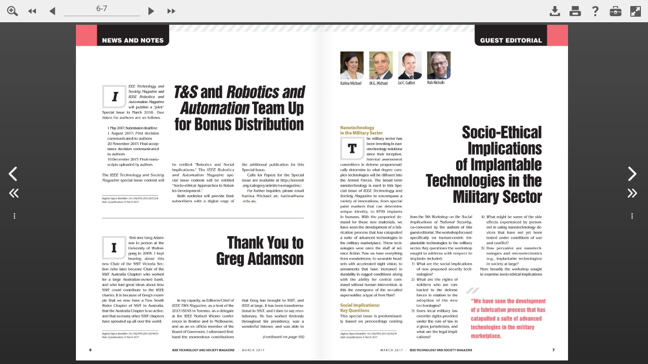

--- FILE ---
content_type: text/javascript
request_url: https://www.nxtbook.com/fx/scriptlib/jquery.animatecss.js?1755098969
body_size: 662
content:
/*! animateCSS - v1.2.1 - 2015-10-18
* https://github.com/craigmdennis/animateCSS
* Copyright (c) 2015 Craig Dennis; Licensed MIT */

(function() {
  'use strict';
  var $;

  $ = jQuery;

  $.fn.extend({
    animateCSS: function(effect, options) {
      var addClass, animate, callback, complete, init, removeClass, setDuration, settings, transitionEnd, unhide;
      settings = {
        effect: effect,
        delay: 0,
        animationClass: 'animated',
        infinite: false,
        callback: options,
        duration: 1000,
        debug: false
      };
      transitionEnd = 'webkitAnimationEnd mozAnimationEnd MSAnimationEnd oanimationend animationend';
      settings = $.extend(settings, options);
      init = function(element) {
        return animate(element);
      };
      animate = function(element) {
        if (settings.infinite === true) {
          settings.animationClass += ' infinite';
        }
        return setTimeout(function() {
          setDuration(element);
          unhide(element);
          addClass(element);
          return complete(element);
        }, settings.delay);
      };
      addClass = function(element) {
        return element.addClass(settings.effect + ' ' + settings.animationClass + ' ');
      };
      unhide = function(element) {
        if (element.css('visibility') === 'hidden') {
          element.css('visibility', 'visible');
        }
        if (element.is(':hidden')) {
          return element.show();
        }
      };
      removeClass = function(element) {
        return element.removeClass(settings.effect + ' ' + settings.animationClass);
      };
      setDuration = function(element) {
        return element.css({
          '-webkit-animation-duration': settings.duration + 'ms',
          '-moz-animation-duration': settings.duration + 'ms',
          '-o-animation-duration': settings.duration + 'ms',
          'animation-duration': settings.duration + 'ms'
        });
      };
      callback = function(element) {
        if (settings.infinite === false) {
          removeClass(element);
        }
        if (typeof settings.callback === 'function') {
          return settings.callback.call(element);
        }
      };
      complete = function(element) {
        return element.one(transitionEnd, function(event) {
          event.stopPropagation();
          return callback(element);
        });
      };
      return this.each(function() {
        return init($(this));
      });
    }
  });

}).call(this);
